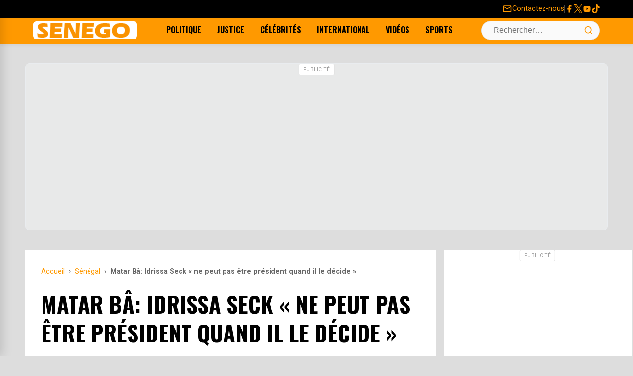

--- FILE ---
content_type: text/html; charset=utf-8
request_url: https://www.google.com/recaptcha/api2/aframe
body_size: 268
content:
<!DOCTYPE HTML><html><head><meta http-equiv="content-type" content="text/html; charset=UTF-8"></head><body><script nonce="wxKXFS_A2wsRlwWIDM4a8w">/** Anti-fraud and anti-abuse applications only. See google.com/recaptcha */ try{var clients={'sodar':'https://pagead2.googlesyndication.com/pagead/sodar?'};window.addEventListener("message",function(a){try{if(a.source===window.parent){var b=JSON.parse(a.data);var c=clients[b['id']];if(c){var d=document.createElement('img');d.src=c+b['params']+'&rc='+(localStorage.getItem("rc::a")?sessionStorage.getItem("rc::b"):"");window.document.body.appendChild(d);sessionStorage.setItem("rc::e",parseInt(sessionStorage.getItem("rc::e")||0)+1);localStorage.setItem("rc::h",'1769464240680');}}}catch(b){}});window.parent.postMessage("_grecaptcha_ready", "*");}catch(b){}</script></body></html>